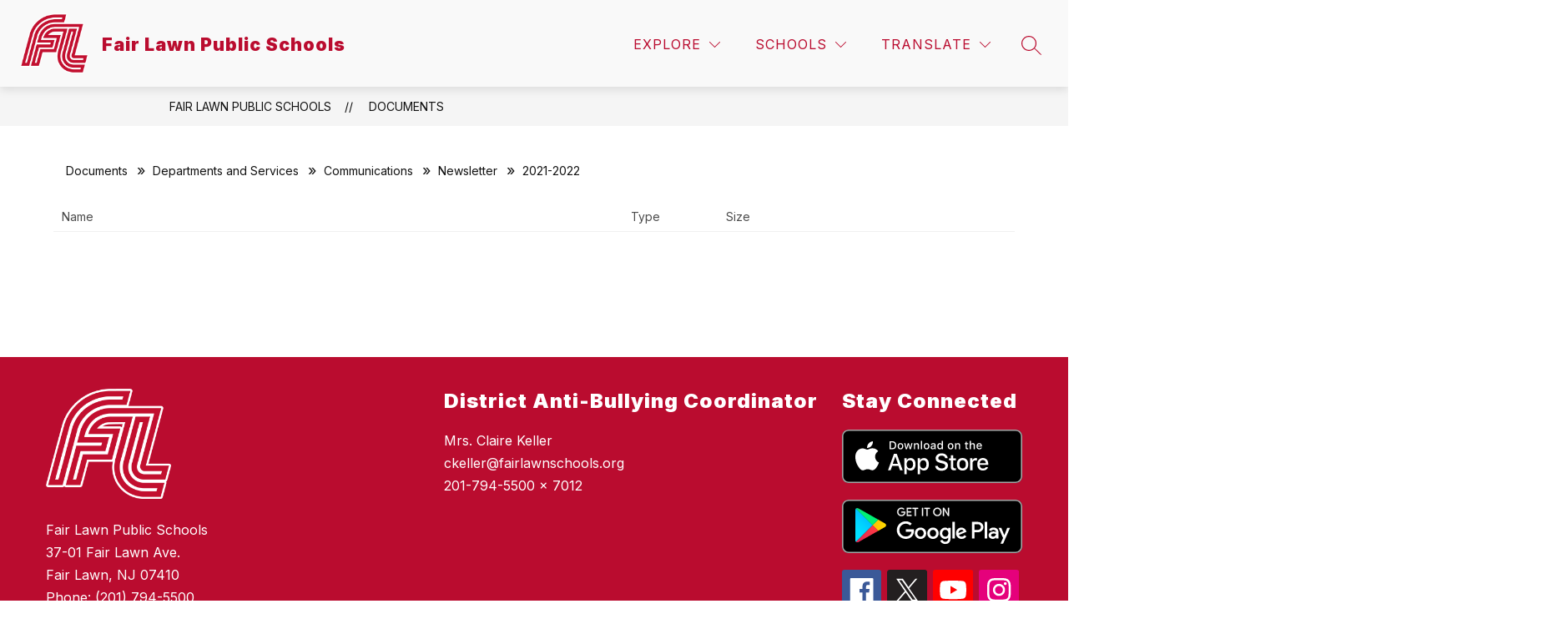

--- FILE ---
content_type: text/javascript
request_url: https://cmsv2-static-cdn-prod.apptegy.net/static_js/9d07cd8ee85536828d2b5ee3493a281c4d310540/_nuxt/CLW6UkJG.js
body_size: 820
content:
import{u as p,x as f,s as _,az as t,a as g,e as h,d as b,f as s,g as v,M as o}from"./PRfGjfmr.js";import{u as x,D}from"./CbQ1auAu.js";import N from"./ygRL_uKs.js";import k from"./CjaTWZH7.js";import"./mWVxEBJY.js";const B={id:"documents"},S={class:"page-container"},F={__name:"[...slug]",setup($){const e=p(),c=f(),{$t:u}=_();e.dispatch("setCustomSectionData",{type:"documents",fallbackSectionName:u("pages.documents.sectionName")});const a=t(()=>e.state.pathPrefix),n=t(()=>e.state.sectionName),m=t(()=>e.state.globals);g({title:n.value});const r=t(()=>c.params?.slug?.at(-1)),{isFetching:l,foldersAndDocuments:i,folderBreadcrumbs:d}=x(r.value);return(A,P)=>(b(),h("div",B,[s(N,{crumbs:[{name:m.value.info.school_name,link:`${a.value}/`},{name:n.value,link:`${a.value}/documents`}]},null,8,["crumbs"]),v("div",S,[s(k,{crumbs:o(d)},null,8,["crumbs"]),s(D,{content:o(i),"is-fetching":o(l)},null,8,["content","is-fetching"])])]))}};export{F as default};
//# sourceMappingURL=CLW6UkJG.js.map
